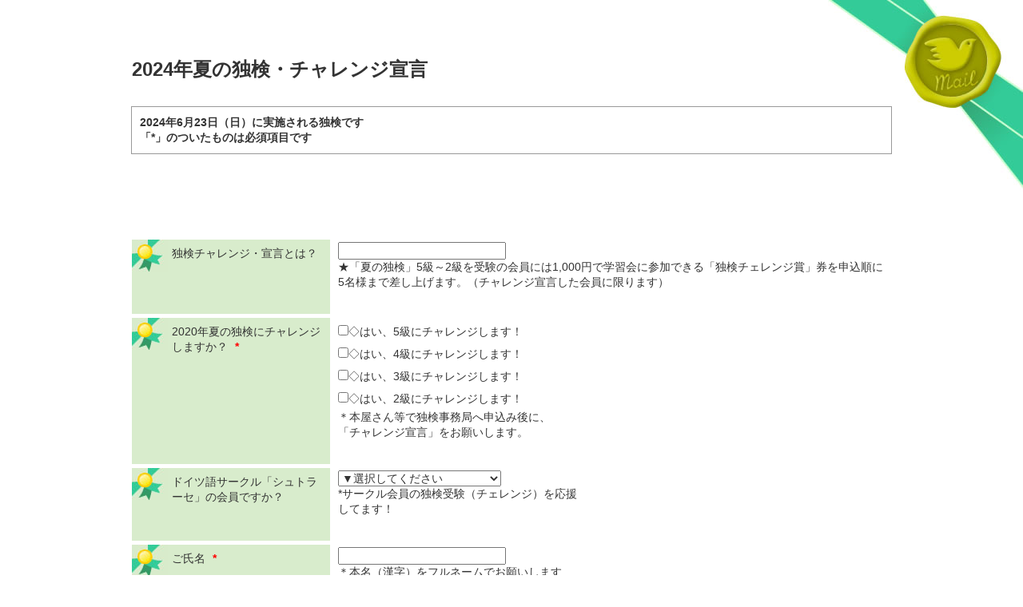

--- FILE ---
content_type: text/html; charset=shift_jis
request_url: https://ssl.formman.com/form/pc/IAVHm3oWROWbM7QS/
body_size: 8409
content:
<!DOCTYPE html PUBLIC "-//W3C//DTD XHTML 1.0 Transitional//EN" "http://www.w3.org/TR/xhtml1/DTD/xhtml1-transitional.dtd">
<html lang="ja" xmlns="http://www.w3.org/1999/xhtml">
<head>
<meta http-equiv="Content-Type" content="text/html; charset=Shift_JIS" />



<meta name="viewport" content="width=device-width, user-scalable=yes, initial-scale=1"/>
<meta name="format-detection" content="telephone=no" />

<link rel="stylesheet" type="text/css" href="/css/common.css">
<script type="text/javascript" src="/scriptaculous/prototype.js"></script>
<script type="text/javascript" src="/formman.js"></script>
<script type="text/javascript" src="/scriptaculous/effects.js"></script>



<style type="text/css">
.fadeout {
	animation : fadeOut 4s;
	animation-fill-mode: backwards;
}

@keyframes fadeOut {
	0% {
		opacity: 1;
		}
	50% {
		opacity: 1;
		}
	100% {
		opacity: 0;
		}
}
</style>



<script type="text/javascript">

function showBalloonFadeout(id){
	var obj = document.getElementById(id);
	if(obj){
		obj.style.display = "block";
		obj.style.visibility = "visible";
		obj.classList.add('fadeout');

		obj.addEventListener('animationend', function() {
			obj.classList.remove('fadeout');
			obj.style.visibility = "hidden";
		});
	}
}

function showBalloon(id){
	var obj = document.getElementById(id);
	if(obj){
		obj.style.display = "block";
		obj.style.visibility = "visible";
	}
}

function hideBalloon(id){
	var obj = document.getElementById(id);
	if(obj){
		//obj.style.display = "none";
		obj.style.visibility = "hidden";
	}
}

</script>

<title>FormMan: 2024年夏の独検・チャレンジ宣言</title>








<link rel="stylesheet" href="/smp_theme/ribbon/mail/pc.css?t=1769716026" />


<link rel="stylesheet" media="screen" href="/newform_files/css/btn02.css" />












<style type="text/css">
#tate .koumokumei, #yoko .koumokumei{
	word-break: break-all;
}

#formheader .notice p{
	word-break: break-all;
}

.announce {
	word-break: break-all;
}

.notice{
	word-break: break-all;
}

.attention{
	word-break: break-all;
}

.error {
	word-break: break-all;
}

#tate .nyu-ryokuran{
	word-break: break-all;
}

#yoko .nyu-ryokuran{
	word-break: break-all;
}

.required{
	word-break: break-all;
}


</style>





<link rel="stylesheet" type="text/css" href="/css/suggest.css">

</head>

<body>










<!--container-->
<div id="container">




<div id="formheader">
	<h1>2024年夏の独検・チャレンジ宣言</h1>




	


<div id="form_attention_parts_base">
                
</div>


	<div class="notice">
		<p>2024年6月23日（日）に実施される独検です<br>「*」のついたものは必須項目です</p>
	</div>
	


</div>



<form action="./validate" method="post">


<input type="hidden" name="ac" value="validate">

<input type="hidden" name="sessID" value="6e97933c5ff06a8811986bc6b58b259d">
<input type="hidden" name="tcode" value="">




	
	









<div id="formbody">

<div id="yoko">





	
	

		

<div class="komoku_base">
<div class="koumokumei">
				独検チャレンジ・宣言とは？


				


</div>

<div class="nyu-ryokuran ">


<div class="form_base">




		
			



<div class="textForm">


<input name="0" type="text" validation=""
 value=""
 size="24" class="form_100">


</div>


	<div class="attention">★「夏の独検」5級～2級を受験の会員には1,000円で学習会に参加できる「独検チェレンジ賞」券を申込順に5名様まで差し上げます。（チャレンジ宣言した会員に限ります）</div>



		

		



</div>

</div>
</div>





	
	

		

<div class="komoku_base">
<div class="koumokumei">
				2020年夏の独検にチャレンジしますか？


				<span class="required">*</span>


</div>

<div class="nyu-ryokuran ">


<div class="form_base">




		
			



<div class="checkboxForm">

	
		
		<label><input name="1" type="checkbox" value="◇はい、5級にチャレンジします！">◇はい、5級にチャレンジします！</label>
		
		<br>
	

	
		
		<label><input name="1" type="checkbox" value="◇はい、4級にチャレンジします！">◇はい、4級にチャレンジします！</label>
		
		<br>
	

	
		
		<label><input name="1" type="checkbox" value="◇はい、3級にチャレンジします！">◇はい、3級にチャレンジします！</label>
		
		<br>
	

	
		
		<label><input name="1" type="checkbox" value="◇はい、2級にチャレンジします！">◇はい、2級にチャレンジします！</label>
		
		<br>
	

</div>


	<div class="attention">＊本屋さん等で独検事務局へ申込み後に、<br>「チャレンジ宣言」をお願いします。</div>



		

		



</div>

</div>
</div>





	
	

		

<div class="komoku_base">
<div class="koumokumei">
				ドイツ語サークル「シュトラーセ」の会員ですか？


				


</div>

<div class="nyu-ryokuran ">


<div class="form_base">




		
			


<div class="selectForm">
<select name="2" class="form_100">

<option value="">▼選択してください</option>


	
		
		<option value="◆はい、会員です。">◆はい、会員です。</option>
		
	

	
		
		<option value="◆これから会員になります。">◆これから会員になります。</option>
		
	

</select>
</div>


	<div class="attention">*サークル会員の独検受験（チェレンジ）を応援<br>してます！</div>



		

		



</div>

</div>
</div>





	
	

		

<div class="komoku_base">
<div class="koumokumei">
				ご氏名


				<span class="required">*</span>


</div>

<div class="nyu-ryokuran ">


<div class="form_base">




		
			



<div class="textForm">


<input name="3" type="text" validation=""
 value=""
 size="24" class="form_100">


</div>


	<div class="attention">＊本名（漢字）をフルネームでお願いします</div>



		

		



</div>

</div>
</div>





	
	

		

<div class="komoku_base">
<div class="koumokumei">
				E-mailアドレス


				<span class="required">*</span>


</div>

<div class="nyu-ryokuran ">


<div class="form_base">




		
			



<div class="textForm">


<input name="4" type="text" validation="email"
 value=""
 size="36" class="form_100">


</div>


	<div class="attention">*ご連絡を差し上げますので、PCメールの読める<br>アドレスをご記入ください</div>



		

		



</div>

</div>
</div>





	
	

		

<div class="komoku_base">
<div class="koumokumei">
				すでに独検の合格証を持ってますか？


				


</div>

<div class="nyu-ryokuran ">


<div class="form_base">




		
			



<div class="checkboxForm">

	
		
		<label><input name="5" type="checkbox" value="◆独検５級を持っている。">◆独検５級を持っている。</label>
		
		<br>
	

	
		
		<label><input name="5" type="checkbox" value="◆独検４級を持っている。">◆独検４級を持っている。</label>
		
		<br>
	

	
		
		<label><input name="5" type="checkbox" value="◆独検３級を持っている。">◆独検３級を持っている。</label>
		
		<br>
	

	
		
		<label><input name="5" type="checkbox" value="◆独検２級を持っている。">◆独検２級を持っている。</label>
		
		<br>
	

</div>


	<div class="attention">＊今までに持っている級に（複数可）チェックを付けてください。<br></div>



		

		



</div>

</div>
</div>





	
	

		

<div class="komoku_base">
<div class="koumokumei">
				ご質問・自己紹介等ありましたらこちらにお願いします。


				


</div>

<div class="nyu-ryokuran ">


<div class="form_base">




		
			


<div class="textareaForm">

<textarea name="6" rows="5" cols="48" class="form_100">
</textarea>

</div>


	<div class="attention">＊個人情報を尊重してますので、イベント等の<br>案内以外の目的には使用致しません。<br>ドイツ語サークル「シュトラーセ」事務局<br>〒150-0044 東京都渋谷区円山町5番5号</div>



		

		



</div>

</div>
</div>









<!-- begin UA -->
	
<!-- end UA -->









</div>


</div>








































<div id="formfooter">

	<div class="buttonForm"> 
		

		
		
		
		   
		
		
		
		<input type="submit" value="内容確認">

			
			<input type="reset" value="書き直し" onClick="return confirm('入力内容を元に戻します。よろしいですか？')">
			
		
		
		
		


		
		<!-- paper_view ctrl -->
		<input type="button" value="戻る" style="display:none" id="prev_btn" bunch="0">
		<input type="button" value="進む" style="display:none" id="next_btn" bunch="0">
		<!-- paper_view ctrl - -  -->
	</div>
















</div>

</form>






<style type="text/css">
.copyright{
	margin-top: 10px;
	font-size:10pt;
	text-align:right;
}

.copyright a{
	text-decoration: none;
}

.clb_copyright{
	font-size:10pt;
	text-align:right;
	display: none;
}
.netya_copyright{
	font-size:10pt;
	text-align:right;
}
.formman_info{
	font-size:10pt;
	text-align:right;

}
</style>


<div id="copyright" class="copyright">
<div id="clb_copyright" class="clb_copyright">：<a href="http://" target="_blank"></a></div>

</div>









</div>
<!--/container-->





</body>
</html>


--- FILE ---
content_type: text/css; charset=shift_jis
request_url: https://ssl.formman.com/css/common.css
body_size: 2992
content:
.privacy_policy{
	width: 100%;
	text-align: left;
	padding: 0px;
	margin: 0px;
	font-size: 10px;
	margin-bottom: 30px;
	font-weight: bold;
}

.privacy_policy a{
	text-decoration: none
}
.privacy_policy a:visited{
	text-decoration: none
}
.privacy_policy a:active{
	text-decoration: none
}
.privacy_policy a:hover{
	text-decoration: underline;
}

.zipcode_search_outer{
	position:relative;
	top: -2em;
	left: 180px;
 }

.zipcode_search_inner{
	position: absolute;
	top: 0;
	left: 0;
	width: 300px;
}

.zipcode_search_container{
	background-color: #fff;
	color: #333;
	font-size: 10px;
	padding: 5px;
	border: 1px solid #666;
}
.zipcode_search_container h5{
	font-weight: bold;
        background-color: #c00;
	color: #fff;
	margin: 0;
	padding: 2px;
	font-size: 12px;
}
.zipcode_search_container .close_button{
	margin: 3px;
	float: right;
	cursor: pointer;
}

.zipcode_search_container .zipcode_error{
	color: #f00 ! important;
}

.zipcode_search_container .address_list{
	border: 1px solid #666;
	cursor: pointer;
}
.zipcode_search_container .address_list ul{
	margin: 0;
	padding: 0;
}
.zipcode_search_container .address_list ul li{
	color: #333;
	list-style: none;
}



.zipcode_search_container .address_list a{
	display: block;
	color: #036;
}
.zipcode_search_container a:hover{
	color: #999;
        background-color: #FBE9C4;
}
.zipcode_notice{
        color: #333 ! important;
}





/*
.zipcode_suggest{
	padding: 0.5em;
	width: 200px;
}


#suggest_base{
	position: absolute;
	z-index: 10;
	padding-bottom:2em !important;
}
#suggest{border: 1px solid #000000;background: #ffffff;}
#suggest a{display: block;text-decoration: none;}

#suggest_error_base{
	background-color: #F70836;
	position: absolute;
	z-index: 10;
}

.suggest_cell{
	border-bottom: 1px solid #000000;
	margin: 0 0 0 0;
	padding: 0.7em 0.5em;
}
.suggest_cell_end{
	text-align: center;
}
.suggest_cell_end a{display: inline-block!important;padding: 0.5em 1em;background: #ddd;color: #000;border-radius: 0.5em 0.5em 0 0 ;}
.suggest_cell_end a:hover, .suggest_cell_end a:active, .suggest_cell_end a:focus{background: #000;color: #fff;}

.suggest_cell:hover,.suggest_cell:active,.suggest_cell:focus{background-color: #DFDFFF;}

.suggest_cell_pages{display: flex;padding: 0 0 0.5em 0;}
.suggest_cell_pages_core{color: #000;text-align: center;}
.suggest_cell_pages_core a,
.suggest_cell_pages_core span{display: block; padding: 0.8em 0 !important;}
.suggest_cell_pages_core a:hover, .suggest_cell_pages_core a:active, .suggest_cell_pages_core a:focus{background-color: #DFDFFF;}

#suggest_error{
	color: #FFFFFF;
	padding: 5px;
}

@media screen and (min-width: 641px) {
#suggest_base{width: 400px;font-size: 100%;}
#suggest_error_base{width: 400px;}
}
@media screen and (max-width: 640px) {
#suggest_base{width: 90%;font-size: 110%;}
#suggest_error_base{width: 90%;}
}
*/




--- FILE ---
content_type: text/css; charset=shift_jis
request_url: https://ssl.formman.com/smp_theme/ribbon/mail/pc.css?t=1769716026
body_size: 6348
content:
@charset "utf-8";
/* CSS Document */

html,body {
	width:100%;
	min-height: 100%;
	height: auto !important;
	height: 100%;
	
	margin:0;
	padding:0;
}

body{
	font-size:14px;
	line-height:1.4;
	font-family:"繝｡繧､繝ｪ繧ｪ", Meiryo, "繝偵Λ繧ｮ繝手ｧ偵ざ Pro W3", "Hiragino Kaku Gothic Pro", "�ｭ�ｳ �ｰ繧ｴ繧ｷ繝�け", 'MS PGothic', sans-serif;
	color:#333333;

	background-image:url(images/mail_footer_img.jpg);
	background-repeat:no-repeat;
	background-color:#FFF;
	background-position: 0% 100%;
}

img{
	border:none;
	vertical-align:bottom;
}

p,ul,li,dl,dt,dd,form {
	padding:0;
	margin:0;
	display:block;
}

h1,h2,h3,h4,h5,h6{
	padding:0;
	margin:0;
}

a{
	text-decoration:underline;
}


input,
textarea,
select,
option
{
	font-size:1em;
	font-family:"繝｡繧､繝ｪ繧ｪ", Meiryo, "繝偵Λ繧ｮ繝手ｧ偵ざ Pro W3", "Hiragino Kaku Gothic Pro", "�ｭ�ｳ �ｰ繧ｴ繧ｷ繝�け", 'MS PGothic', sans-serif;
	margin:0;
	color:#333333;
}

input:hover,
textarea:hover
{
	font-size:1em;
	background-color: #FF9;
	margin:0;
	color:#333333;
}

/* 170729霑ｽ蜉�縲*/
.radiobuttonForm label,
.checkboxForm label{
	display: inline-block;
	line-height:2;
	margin-right: 10px;
}

.name_form,
.form_100,
.number_form{
}




#container{
	margin:0 !important;
	padding:0 !important;
	width:100%;
	height:100%;
}



/* 蛹ｺ蛻�ｊ邱� */

hr{
	border: none;
	margin:0px 0px 10px 0px;
	padding:0;
	height:10px;
	clear:both;
	background: url(images/mail_line.gif) repeat-x bottom center;
}





/* 繝輔か繝ｼ繝�繝倥ャ繝繝ｼ */

#formheader{
	padding-bottom: 10px;
	padding-top:50px;
	width:100%;
	margin:0px auto;
	background:url(images/mail_header_img.jpg) no-repeat right top !important;
	min-height:240px;
}

#formheader h1{
	width:950px;
	margin: 0px auto;
	padding:20px 0px 20px 0px;
	font-size:24px;
	color:#333333;
	display:block;
	text-align:left;
}

#formheader .notice{
	width:950px;
	padding:10px 0px;
	margin: 0px auto;
}

#formheader .notice p{
	margin: 0px 10px;
	color:#333333;
	word-wrap: break-word;
}
/* LINK */
#formheader .notice a:link,
#formheader .notice a:visited{
	color: #33CC99;
	font-weight:bold;
	text-decoration:underline;
}
#formheader .notice a:hover,
#formheader .notice a:active{
	color: #FFCC00;
	font-weight:bold;
	text-decoration:underline;
}



#formheader h2{
	display:block;
	margin:0px 10px;
	color:#333333;
	font-size: 14px;
}
#formheader h2 p{
	margin:0px 10px;
}

#form_attention_parts_base{
	padding-bottom:10px;
	width:950px;
	margin: 0px auto;
	text-align:left;
}


/* 蜀�ｮｹ遒ｺ隱� */
.notice{
	display:block;
	font-size:14px;
	color:#FF0;
	font-weight:bold;
	padding:0px 0px 10px 0px;
	width:950px;
	margin:0px auto;
	word-wrap: break-word;
	border: #999 solid 1px;
}


.privacybtn_pc{
}

/*竊撤C縺ｧ縺ｯ荳榊庄隕悶↓縺吶ｋ竊�*/
#smp_privacybtn_base {
	display:none;
}



/* 繧ｨ繝ｩ繝ｼ陦ｨ遉ｺ */
.error {
	color: #F00;
	font-weight:bold;
	padding:0px 0px 10px 0px;
	width:950px;
	margin:0px auto;
}

.error p{

}

.error_area{
	background: #FF9 url(/newform_files/images/error_bg_yellow.gif) repeat !important;
}


/* 蜀�ｮｹ遒ｺ隱阪Γ繝�そ繝ｼ繧ｸ */
.announce {
	font-size:14px;
	display:block;
	color:#333333;
	font-weight:bold;
	width:950px;
	padding:0px 0px 10px 0px;
	margin: 0px auto;
}



/* 繝輔か繝ｼ繝�繝懊ョ繧｣ */
#formbody{
	padding: 0px 0px 10px 0px;
	width:950px;
	margin:0px auto;
	color:#333333;
}

.attention{ /* 豕ｨ驥� */
	padding: 0px 0px 7px 0px;
	margin: 0px;
	word-wrap: break-word;
}

.required{ /* 蠢��磯��岼 */
	color: #F00;
	font-weight: bold;
	margin-left:5px;
}

.form_base{
	margin:0px 10px;
	padding:3px 0px;
	display:table;
	vertical-align:top;
}




/* 邵ｦ繝ｬ繧､繧｢繧ｦ繝� */
#tate{
	/*border: #B3CDCC solid 1px;*/
}
#tate .koumokumei{
	padding: 8px 8px 8px 50px;
	background: #D8ECCC url(images/mail_koumoku.jpg) no-repeat left top !important;
	color:#333333;
	word-wrap: break-word;
	min-height:24px;
}
#tate .nyu-ryokuran{
	overflow:hidden;
	margin: 0px 40px;
	padding: 5px 0px 10px 0px;
	word-wrap: break-word;
}

#tate .komoku_base{
	overflow:hidden;
	clear:both;
}





/* 讓ｪ繝ｬ繧､繧｢繧ｦ繝� */
#yoko{
	width:100%;
}

#yoko .komoku_base{/**/
	border-bottom: #FFFFFF solid 5px;/**/
	overflow:hidden;/**/
	height:auto;
	display:table !important;
	vertical-align:top !important;
	clear:both;
	background: #D8ECCC url(images/mail_koumoku.jpg) no-repeat left top !important;/**/
}

#yoko .koumokumei{
	padding:8px 8px 8px 50px;
	margin:0;
	width:190px;
	height:auto;
	display: table-cell;
	float:left;
	color:#333333;
	word-wrap: break-word;
}

#yoko .nyu-ryokuran{
	padding: 0px 0px 20px 0px;
	margin-left:200px;
	overflow:hidden;
	display: table-cell;
	vertical-align:top !important;
	width:100%;
	background: #FFFFFF;
	word-wrap: break-word;
}













/* 繝輔ャ繧ｿ繝ｼ */
#formfooter{
	width:950px;
	margin: 0px auto;
	padding: 30px 0px 10px 0px;
	background: url(images/mail_line.gif) repeat-x top center;
	overflow:hidden;
	color: #333333;
}

#save_cookie input{
	padding:0px;
	margin:0px;
}

#formfooter .buttonForm{
	padding: 0px 0px;
}

#formfooter input{
	background: #FFFFFF;
	border: #999 solid 1px;
	margin: 0px 3px 0px 3px;
	color: #333333;
}

#formfooter input:hover{
	background: #3C9;
	border: #3C9 solid 1px;
	margin: 0px 3px;
	color: #FFFFFF;
}

#formfooter .ssl{
	float:left;
	margin-right: 10px;
}




#netya_copyright,/* 辟｡譁咏沿蠎�相(縺ｵ縺峨�繧縺ｾ繧�) */
#formman_info{   /* 辟｡譁咏沿蠎�相(AD) */
	text-align:right;
	line-height:1.6;
	width:950px;
	margin: 0px auto;
	padding: 0px 0px 10px 0px;
	font-size:12px;
	clear:both;
	color:#333333;
}

#netya_copyright a:link,
#netya_copyright a:visited,
#formman_info a:link,
#formman_info a:visited{
	color: #333333;
}
#netya_copyright a:hover,
#netya_copyright a:active,
#formman_info a:hover,
#formman_info a:active{
	color: #FFFFFF;
	background: #3C9;
}





/* balloon */


#tate .notes_balloon{
	z-index: 1;
	position: absolute;
	margin: -72px 0px 0px 0px;
	width: 400px;
	height: 70px;
	display: none;
	/*border: #FC0 2px solid;
	background:#FFFFFF;*/
	background-image: url('images/balloon.gif');
}




#yoko .notes_balloon{
	z-index: 1;
	position: absolute;
	margin: -72px 0px 0px -70px;
	width: 400px;
	height: 70px;
	display: none;
	background-image: url('images/balloon.gif');
}

.notes_balloon_core{
	width: 380px;
	height: 40px;
	overflow: auto;
	color: #FFFFFF;
	padding: 0px 0px 0px 0px;
	margin: 10px 10px 20px 10px;
}











